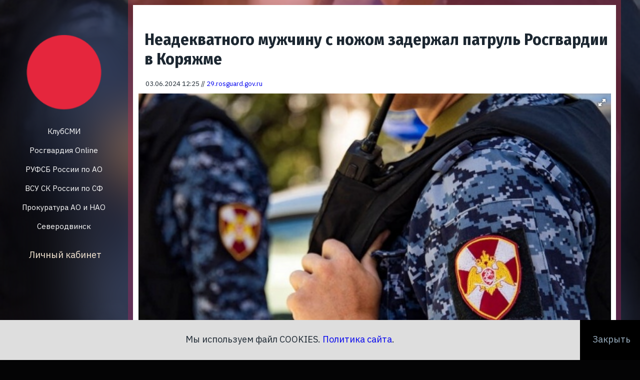

--- FILE ---
content_type: text/html; charset=UTF-8
request_url: https://xn--c1azd.xn--90aoeeg3am.xn--p1ai/?news=14593
body_size: 8756
content:
<!DOCTYPE html> 
<html lang="ru">
<head>
	<link rel="canonical" href="https://xn--90aoeeg3am.xn--p1ai/?news=14593"/>
	<meta name="Description" content="Днём 29 мая сотрудникам вневедомственной охраны Росгвардии поступило указание проверить информацию о срабатывании тревожной сигнализации в сетевом магазине на проспекте Ленина в Коряжме."/>

	<title>Неадекватного мужчину с ножом задержал патруль Росгвардии в Коряжме &ndash; Новости КлубСМИ</title>
	<meta name="viewport" content="width=device-width, initial-scale=1, maximum-scale=2, user-scalable=yes">
	<meta name="apple-mobile-web-app-capable" content="yes">
    <meta name="apple-mobile-web-app-status-bar-style" content="black">
	<meta http-equiv="Content-Type" content="text/html; charset=utf8" />
	<link rel='alternate' type='application/rss+xml' title='RSS' href='https://xn--90aoeeg3am.xn--p1ai/?rss=rss'>
	<meta name="HandheldFriendly" content="True"/>
	<meta http-equiv="X-UA-Compatible" content="IE=edge"/>
	<meta http-equiv="imagetoolbar" content="no"/>
	<meta http-equiv="msthemecompatible" content="no"/>
	<meta http-equiv="Reply-to" content="agreegator@yandex.ru">
	
	
	<script src="https://ajax.googleapis.com/ajax/libs/jquery/1.12.4/jquery.min.js"></script>
	<link href="https://xn--90aoeeg3am.xn--p1ai/templates/klubsmi/CSS/style.css" rel="stylesheet">
	<script type="text/javascript" src="https://xn--90aoeeg3am.xn--p1ai/templates/klubsmi/JS/ajax.js"></script>
	<script type="text/javascript" src="https://xn--90aoeeg3am.xn--p1ai/templates/klubsmi//JS/klubdefault.js"></script>
	<link rel="icon" type="image/svg+xml" href="https://xn--90aoeeg3am.xn--p1ai/templates/klubsmi/images/logos/fav.svg">
	<link rel="icon" type="image/png" href="https://xn--90aoeeg3am.xn--p1ai/templates/klubsmi/images/logos/fav.png">
	<script type="text/javascript" src="https://vk.com/js/api/openapi.js?161"></script>
	
	<script type="text/javascript">
	DefaultBack = '/templates/klubsmi/images/back_l.jpg';
	</script>
	
	
<!-- Yandex.RTB -->
<script>window.yaContextCb=window.yaContextCb||[]</script>
<script src="https://yandex.ru/ads/system/context.js" async></script>

<!-- Yandex.RTB R-A-416668-23 -->
<script>window.yaContextCb.push(()=>{
  Ya.Context.AdvManager.render({
    type: 'fullscreen',
    blockId: 'R-A-416668-23'
  })
})</script>

	</head>
<body onload="loadPage()">
	
<div class="backgroundimage" id="backgroundimage">
	<div class="blur" id="blur"></div>
</div>
	
<div style="width: 100%; height: auto; display: flex;">
	


	<div class="logo" align="center">


		<div class="logotype">
		<a href="/">
		<img src="https://xn--90aoeeg3am.xn--p1ai/templates/klubsmi/images/logos/klub_mid.png" width="100%" alt="КлубСМИ" class="logos">
		</a>
		
		
<nav>
<ul class="clearfix">


	<li>
	<a href="https://xn--90aoeeg3am.xn--p1ai/">КлубСМИ</a>
	</li>


	<li>
	<a href="https://xn--c1azd.xn--90aoeeg3am.xn--p1ai/">Росгвардия Online</a>
	</li>
	
		<li>
	<a href="https://xn----8sbb8cggni.xn--90aoeeg3am.xn--p1ai/">РУФСБ России по АО</a>
	</li>
	
	<li>
	<a href="https://xn----ctb9bbii.xn--90aoeeg3am.xn--p1ai/">ВСУ СК России по СФ </a>
	</li>

	<li>
	<a href="https://xn------5cdabc6dm1bcffbpcb9aqd.xn--90aoeeg3am.xn--p1ai/">Прокуратура АО и НАО</a>
	</li>
	
	<li>
	<a href="https://xn--90aoeeg3am.xn--p1ai/?tags=1">Северодвинск</a>
	</li>


	

	
	
	



</ul>
</nav>
		
		
			<div class="site_topmenu">
			

<div class="userinfo_div">

 <div class="oclick">
	
	<div class="info_nick">
	<a href="/?action=login" class="no">Личный кабинет</a>
	</div>
 </div>
  
	<div class="info_menu">
	<ul>
		<a href="https://клубсми.рф/?action=login"><li>Авторизация</li></a>
		<a href="https://клубсми.рф/?action=remember"><li>Восстановление доступа</li></a>
	</ul>
	</div>
  
</div>

<script>
$(document).ready(function() {
	$('.userinfo_div').on('click', '.oclick', function() {
		$(this).toggleClass('info').siblings('.info_menu').slideToggle(0);
		return false;
	});
});
</script>
			</div>

		</div>
	
	
		<div id="rsybigall">
			<!-- Yandex.RTB R-A-416668-21 -->
			<div id="yandex_rtb_R-A-416668-21"></div>
			<script type="text/javascript">
				(function(w, d, n, s, t) {
					w[n] = w[n] || [];
					w[n].push(function() {
						Ya.Context.AdvManager.render({
							blockId: "R-A-416668-21",
							renderTo: "yandex_rtb_R-A-416668-21",
							async: true
						});
					});
					t = d.getElementsByTagName("script")[0];
					s = d.createElement("script");
					s.type = "text/javascript";
					s.src = "//an.yandex.ru/system/context.js";
					s.async = true;
					t.parentNode.insertBefore(s, t);
				})(this, this.document, "yandexContextAsyncCallbacks");
			</script>
		</div>
		

	
	</div>
	


	<div class="main" align="center">


<div class="newscontent">
		<h1>Неадекватного мужчину с ножом задержал патруль Росгвардии в Коряжме</h1>
		
	
		
		<div class="small date">03.06.2024 12:25 // <a href="?themedia=11" title="Новости КлубСМИ автор: 29.rosguard.gov.ru">29.rosguard.gov.ru</a></div>
		
		<link  href="https://cdnjs.cloudflare.com/ajax/libs/fotorama/4.6.4/fotorama.css" rel="stylesheet"><script src="https://xn--90aoeeg3am.xn--p1ai/templates/klubsmi/JS/fotorama.js"></script>
		<div class="fotorama" data-width="100%"data-ratio="1400/933" data-allowfullscreen="native" data-nav="thumbs" data-loop="true"><img src="//клубсми.рф/gallery/2024/06/2024-060_a9669edf77032cc7d1140405e034a1f4_news.jpg" data-full="//клубсми.рф/gallery/2024/06/2024-060_a9669edf77032cc7d1140405e034a1f4.jpg" srcset="//клубсми.рф/gallery/2024/06/2024-060_a9669edf77032cc7d1140405e034a1f4.jpg 2x" alt="Неадекватного мужчину с ножом задержал патруль Росгвардии в Коряжме" title="Неадекватного мужчину с ножом задержал патруль Росгвардии в Коряжме" data-caption="Неадекватного мужчину с ножом задержал патруль Росгвардии в Коряжме">
</div>
		
		<p style="--vkui--size_border--regular: var(--vkui--size_border1x--regular); color: rgb(44, 45, 46); font-family: Arial, Tahoma, Verdana, sans-serif; font-size: 15px; text-align: justify;"><span style="font-family: &quot;Times New Roman&quot;, &quot;serif&quot;; font-size: 14pt;">В Коряжме Архангельской области наряд Росгвардии, прибывший в магазин по сигналу срабатывания КТС, задержал подозреваемого в нанесении ножевого ранения бездомному человеку.</span></p>

<p style="--vkui--size_border--regular: var(--vkui--size_border1x--regular); color: rgb(44, 45, 46); font-family: Arial, Tahoma, Verdana, sans-serif; font-size: 15px; text-align: justify;"><span style="font-family: &quot;Times New Roman&quot;, &quot;serif&quot;; font-size: 14pt;">Днём 29 мая сотрудникам вневедомственной охраны Росгвардии поступило указание проверить информацию о срабатывании тревожной сигнализации в сетевом магазине на проспекте Ленина в Коряжме.</span></p>

<p style="--vkui--size_border--regular: var(--vkui--size_border1x--regular); color: rgb(44, 45, 46); font-family: Arial, Tahoma, Verdana, sans-serif; font-size: 15px; text-align: justify;"><span style="--vkui--size_border--regular: var(--vkui--size_border1x--regular); font-size: 11pt;"><span style="--vkui--size_border--regular: var(--vkui--size_border1x--regular); background-image: initial; background-position: initial; background-size: initial; background-repeat: initial; background-attachment: initial; background-origin: initial; background-clip: initial;"><span style="--vkui--size_border--regular: var(--vkui--size_border1x--regular); line-height: 22px;"><span style="--vkui--size_border--regular: var(--vkui--size_border1x--regular); font-family: Calibri, &quot;sans-serif&quot;;"><span style="--vkui--size_border--regular: var(--vkui--size_border1x--regular); color: black;"><span style="--vkui--size_border--regular: var(--vkui--size_border1x--regular); font-size: 14pt;"><span style="--vkui--size_border--regular: var(--vkui--size_border1x--regular); line-height: 28px;"><span style="--vkui--size_border--regular: var(--vkui--size_border1x--regular); font-family: &quot;Times New Roman&quot;, &quot;serif&quot;;"><span style="--vkui--size_border--regular: var(--vkui--size_border1x--regular); color: rgb(44, 45, 46);">Прибывший экипаж Росгвардии встретил контролёр торгового зала. Работник магазина рассказал росгвардейцам, что это он нажал кнопку тревожной сигнализации и указал на неизвестного, с его слов, на улице бросавшегося с ножом на прохожих.</span></span></span></span></span></span></span></span></span></p>

<p style="--vkui--size_border--regular: var(--vkui--size_border1x--regular); color: rgb(44, 45, 46); font-family: Arial, Tahoma, Verdana, sans-serif; font-size: 15px; text-align: justify;"><span style="--vkui--size_border--regular: var(--vkui--size_border1x--regular); font-size: 11pt;"><span style="--vkui--size_border--regular: var(--vkui--size_border1x--regular); background-image: initial; background-position: initial; background-size: initial; background-repeat: initial; background-attachment: initial; background-origin: initial; background-clip: initial;"><span style="--vkui--size_border--regular: var(--vkui--size_border1x--regular); line-height: 22px;"><span style="--vkui--size_border--regular: var(--vkui--size_border1x--regular); font-family: Calibri, &quot;sans-serif&quot;;"><span style="--vkui--size_border--regular: var(--vkui--size_border1x--regular); color: black;"><span style="--vkui--size_border--regular: var(--vkui--size_border1x--regular); font-size: 14pt;"><span style="--vkui--size_border--regular: var(--vkui--size_border1x--regular); line-height: 28px;"><span style="--vkui--size_border--regular: var(--vkui--size_border1x--regular); font-family: &quot;Times New Roman&quot;, &quot;serif&quot;;"><span style="--vkui--size_border--regular: var(--vkui--size_border1x--regular); color: rgb(44, 45, 46);">Несмотря на присутствие стражей правопорядка, мужчина продолжил противоправное поведение: выражался грубой нецензурной бранью, размахивал руками и оказывал сопротивление сотрудникам. Чтобы задержать его и доставить в отдел полиции они применили к нему физическую силу и заковали в наручники. У неадеквата изъят нож со следами бурого цвета на лезвие.</span></span></span></span></span></span></span></span></span></p>

<p style="--vkui--size_border--regular: var(--vkui--size_border1x--regular); color: rgb(44, 45, 46); font-family: Arial, Tahoma, Verdana, sans-serif; font-size: 15px; text-align: justify;"><span style="--vkui--size_border--regular: var(--vkui--size_border1x--regular); font-size: 11pt;"><span style="--vkui--size_border--regular: var(--vkui--size_border1x--regular); background-image: initial; background-position: initial; background-size: initial; background-repeat: initial; background-attachment: initial; background-origin: initial; background-clip: initial;"><span style="--vkui--size_border--regular: var(--vkui--size_border1x--regular); line-height: 22px;"><span style="--vkui--size_border--regular: var(--vkui--size_border1x--regular); font-family: Calibri, &quot;sans-serif&quot;;"><span style="--vkui--size_border--regular: var(--vkui--size_border1x--regular); color: black;"><span style="--vkui--size_border--regular: var(--vkui--size_border1x--regular); font-size: 14pt;"><span style="--vkui--size_border--regular: var(--vkui--size_border1x--regular); line-height: 28px;"><span style="--vkui--size_border--regular: var(--vkui--size_border1x--regular); font-family: &quot;Times New Roman&quot;, &quot;serif&quot;;"><span style="--vkui--size_border--regular: var(--vkui--size_border1x--regular); color: rgb(44, 45, 46);">Задержанным оказался нигде не работающий 40-летний местный житель, ранее привлекавшийся к уголовной ответственности за угон транспортного средства.</span></span></span></span></span></span></span></span></span></p>

<p style="--vkui--size_border--regular: var(--vkui--size_border1x--regular); color: rgb(44, 45, 46); font-family: Arial, Tahoma, Verdana, sans-serif; font-size: 15px; text-align: justify;"><span style="--vkui--size_border--regular: var(--vkui--size_border1x--regular); font-size: 11pt;"><span style="--vkui--size_border--regular: var(--vkui--size_border1x--regular); background-image: initial; background-position: initial; background-size: initial; background-repeat: initial; background-attachment: initial; background-origin: initial; background-clip: initial;"><span style="--vkui--size_border--regular: var(--vkui--size_border1x--regular); line-height: 22px;"><span style="--vkui--size_border--regular: var(--vkui--size_border1x--regular); font-family: Calibri, &quot;sans-serif&quot;;"><span style="--vkui--size_border--regular: var(--vkui--size_border1x--regular); color: black;"><span style="--vkui--size_border--regular: var(--vkui--size_border1x--regular); font-size: 14pt;"><span style="--vkui--size_border--regular: var(--vkui--size_border1x--regular); line-height: 28px;"><span style="--vkui--size_border--regular: var(--vkui--size_border1x--regular); font-family: &quot;Times New Roman&quot;, &quot;serif&quot;;"><span style="--vkui--size_border--regular: var(--vkui--size_border1x--regular); color: rgb(44, 45, 46);">Как позднее выяснилось, злоумышленник ранил просившего милостыню бомжа. Потерпевшего госпитализировали.</span></span></span></span></span></span></span></span></span></p>

<p style="--vkui--size_border--regular: var(--vkui--size_border1x--regular); color: rgb(44, 45, 46); font-family: Arial, Tahoma, Verdana, sans-serif; font-size: 15px; text-align: justify;"><span style="--vkui--size_border--regular: var(--vkui--size_border1x--regular); font-size: 11pt;"><span style="--vkui--size_border--regular: var(--vkui--size_border1x--regular); background-image: initial; background-position: initial; background-size: initial; background-repeat: initial; background-attachment: initial; background-origin: initial; background-clip: initial;"><span style="--vkui--size_border--regular: var(--vkui--size_border1x--regular); line-height: 22px;"><span style="--vkui--size_border--regular: var(--vkui--size_border1x--regular); font-family: Calibri, &quot;sans-serif&quot;;"><span style="--vkui--size_border--regular: var(--vkui--size_border1x--regular); color: black;"><span style="--vkui--size_border--regular: var(--vkui--size_border1x--regular); font-size: 14pt;"><span style="--vkui--size_border--regular: var(--vkui--size_border1x--regular); line-height: 28px;"><span style="--vkui--size_border--regular: var(--vkui--size_border1x--regular); font-family: &quot;Times New Roman&quot;, &quot;serif&quot;;"><span style="--vkui--size_border--regular: var(--vkui--size_border1x--regular); color: rgb(44, 45, 46);">В отношении подозреваемого составили протокол за мелкое хулиганство, а также возбудили уголовное дело, расследование которого продолжается.</span></span></span></span></span></span></span></span></span></p>

		
			<br/>
				<br/>

	<div class="rsy_mobile" align="center">

	<div id="yandex_rtb_R-A-416668-8" align="center" style="margin-left: auto; margin-right: auto; display: inline-block;"></div>
	<script type="text/javascript">
		(function(w, d, n, s, t) {
			w[n] = w[n] || [];
			w[n].push(function() {
				Ya.Context.AdvManager.render({
					blockId: "R-A-416668-8",
					renderTo: "yandex_rtb_R-A-416668-8",
					async: true
				});
			});
			t = d.getElementsByTagName("script")[0];
			s = d.createElement("script");
			s.type = "text/javascript";
			s.src = "//an.yandex.ru/system/context.js";
			s.async = true;
			t.parentNode.insertBefore(s, t);
		})(this, this.document, "yandexContextAsyncCallbacks");
	</script>
	</div>


</div>
<br/>
<script src="https://yastatic.net/es5-shims/0.0.2/es5-shims.min.js"></script>

<div id="vk_groups"></div>
<script type="text/javascript">
VK.Widgets.Group("vk_groups", {mode: 0, width: "auto", height: "200", wide: 2, no_cover: 0}, 53642781);
</script>
<br/>
<br/>


<noindex><nofollow><div class="tagsdiv"><a href="//клубсми.рф/?tags=27" class="tags"><div class="tagdiv">Росгвардия Online</div></a><div class="newslenta tags">
		
	
		<a href="./?news=16312">
		<div class="bigdiv focus floatleft" data-tooltip="0" onMouseOver="getbackground('//клубсми.рф/gallery/2025/12/2025-120_e2e70a5d9df83118fb89b61f7b6c77df_small.jpg');" onMouseOut="getdefaultback();" style="background: url(//клубсми.рф/gallery/2025/12/2025-120_e2e70a5d9df83118fb89b61f7b6c77df_small.jpg);background-size:cover;background-repeat:no-repeat;background-position:center;">
		
		<div class="title">
		
			<div class="date">
			28.12.2025 14:40
			</div>
		
			В Коряжме сотрудники Росгвардии оказали помощь лежащему на дороге мужчине
			</div>

		</div>
		</a>
		
		<a href="./?news=16306"><div class="plitkadiv focus" data-tooltip="1" onMouseOver="getbackground('//клубсми.рф/gallery/2025/12/2025-120_21da5efd48e2ffdfc3ffd16c2184963e_small.jpg');" onMouseOut="getdefaultback();"><div class="date">25.12.2025 17:44</div><div class="images" style="background: url(//клубсми.рф/gallery/2025/12/2025-120_21da5efd48e2ffdfc3ffd16c2184963e_small.jpg);background-size:cover;background-repeat:no-repeat;background-position:center;"></div><div class="title">Накануне Нового года росгвардейцы Поморья проведут «прямую линию» по вопросам оборота оруж</div></div></a>
		
		<a href="./?news=16297"><div class="plitkadiv focus" data-tooltip="2" onMouseOver="getbackground('//клубсми.рф/gallery/2025/12/2025-120_77d9f20b6409a5e3fb44fe789da6a256_small.jpg');" onMouseOut="getdefaultback();"><div class="date">22.12.2025 17:30</div><div class="images" style="background: url(//клубсми.рф/gallery/2025/12/2025-120_77d9f20b6409a5e3fb44fe789da6a256_small.jpg);background-size:cover;background-repeat:no-repeat;background-position:center;"></div><div class="title">В Архангельской области проходит оперативно-профилактическое мероприятие Росгвардии</div></div></a>
		
		<a href="./?news=16288"><div class="plitkadiv focus" data-tooltip="3" onMouseOver="getbackground('//клубсми.рф/gallery/2025/12/2025-120_ec4949dbd44ef66003ef7473609a5c7c_small.jpg');" onMouseOut="getdefaultback();"><div class="date">17.12.2025 16:18</div><div class="images" style="background: url(//клубсми.рф/gallery/2025/12/2025-120_ec4949dbd44ef66003ef7473609a5c7c_small.jpg);background-size:cover;background-repeat:no-repeat;background-position:center;"></div><div class="title">Архангельский росгвардеец присоединился к акции «Подари детям Новый год»</div></div></a>
		
		<a href="./?news=16182"><div class="plitkadiv focus" data-tooltip="4" onMouseOver="getbackground('//клубсми.рф/gallery/2025/11/2025-110_d1130d4b1ae5ad962facb9bf612d20c7_small.jpg');" onMouseOut="getdefaultback();"><div class="date">16.11.2025 15:06</div><div class="images" style="background: url(//клубсми.рф/gallery/2025/11/2025-110_d1130d4b1ae5ad962facb9bf612d20c7_small.jpg);background-size:cover;background-repeat:no-repeat;background-position:center;"></div><div class="title">При содействии Росгвардии обеспечена безопасность матча чемпионата России по хоккею с мячо</div></div></a>
		
		<a href="./?news=16169"><div class="plitkadiv focus" data-tooltip="5" onMouseOver="getbackground('//клубсми.рф/gallery/2025/11/2025-110_ed35c88aca92b2147ddfb8d9faf3fc5f_small.jpg');" onMouseOut="getdefaultback();"><div class="date">11.11.2025 16:43</div><div class="images" style="background: url(//клубсми.рф/gallery/2025/11/2025-110_ed35c88aca92b2147ddfb8d9faf3fc5f_small.jpg);background-size:cover;background-repeat:no-repeat;background-position:center;"></div><div class="title">Росгвардия запустила новый онлайн-сервис для повышения антитеррористической защищенности о</div></div></a>
		
		<a href="./?news=16162"><div class="plitkadiv focus" data-tooltip="6" onMouseOver="getbackground('//клубсми.рф/gallery/2025/11/2025-110_1f75f9332f595d11359a2de5cff307e4_small.jpg');" onMouseOut="getdefaultback();"><div class="date">04.11.2025 14:14</div><div class="images" style="background: url(//клубсми.рф/gallery/2025/11/2025-110_1f75f9332f595d11359a2de5cff307e4_small.jpg);background-size:cover;background-repeat:no-repeat;background-position:center;"></div><div class="title">Росгвардейцы Поморья принимают участие в «Большом этнографическом диктанте»</div></div></a>
		</div></div>
	<div class="newslenta">
		
	
		<a href="//клубсми.рф/?news=16360">
		<div class="bigdiv focus floatleft" data-tooltip="0" onMouseOver="getbackground('//клубсми.рф/gallery/2026/01/2026-010_69a55266c0985e61a34fc4c55ae39fb4_small.jpg');" onMouseOut="getdefaultback();" style="background: url(//клубсми.рф/gallery/2026/01/2026-010_69a55266c0985e61a34fc4c55ae39fb4_small.jpg);background-size:cover;background-repeat:no-repeat;background-position:center;">
		
		<div class="title">
		
			<div class="date">
			21.01.2026 17:28
			</div>
		
			Военные следователи Северного флота поддержали всероссийскую акцию «Волшебные варежки»
			</div>

		</div>
		</a>
		
		<a href="//клубсми.рф/?news=16359"><div class="plitkadiv focus" data-tooltip="1" onMouseOver="getbackground('//клубсми.рф/gallery/2026/01/2026-010_d0fc68bc4f4bec9d4f0484fd1103149f_small.jpg');" onMouseOut="getdefaultback();"><div class="date">21.01.2026 11:27</div><div class="images" style="background: url(//клубсми.рф/gallery/2026/01/2026-010_d0fc68bc4f4bec9d4f0484fd1103149f_small.jpg);background-size:cover;background-repeat:no-repeat;background-position:center;"></div><div class="title">Вынесен приговор по уголовному делу о нападении студента на преподавателей </div></div></a>
		
		<a href="//клубсми.рф/?news=16358"><div class="plitkadiv focus" data-tooltip="2" onMouseOver="getbackground('//клубсми.рф/gallery/2026/01/2026-010_f17e21104c0b370bd18838d7edf4b39b_small.jpg');" onMouseOut="getdefaultback();"><div class="date">20.01.2026 16:16</div><div class="images" style="background: url(//клубсми.рф/gallery/2026/01/2026-010_f17e21104c0b370bd18838d7edf4b39b_small.jpg);background-size:cover;background-repeat:no-repeat;background-position:center;"></div><div class="title">Несовершеннолетний подросток признан виновным в убийстве сверстника </div></div></a>
		
		<a href="//клубсми.рф/?news=16357"><div class="plitkadiv focus" data-tooltip="3" onMouseOver="getbackground('//клубсми.рф/gallery/2026/01/2026-010_2db412d68bdb0a248416679b0ffd0715_small.jpg');" onMouseOut="getdefaultback();"><div class="date">20.01.2026 15:49</div><div class="images" style="background: url(//клубсми.рф/gallery/2026/01/2026-010_2db412d68bdb0a248416679b0ffd0715_small.jpg);background-size:cover;background-repeat:no-repeat;background-position:center;"></div><div class="title">Военные следователи Северного флота передали книги в библиотеку военно-морского клиническо</div></div></a>
		
		<a href="//клубсми.рф/?news=16356"><div class="plitkadiv focus" data-tooltip="4" onMouseOver="getbackground('//клубсми.рф/gallery/2026/01/2026-010_e576449d64e8a278e60c46f35565b63c_small.jpg');" onMouseOut="getdefaultback();"><div class="date">20.01.2026 12:28</div><div class="images" style="background: url(//клубсми.рф/gallery/2026/01/2026-010_e576449d64e8a278e60c46f35565b63c_small.jpg);background-size:cover;background-repeat:no-repeat;background-position:center;"></div><div class="title">сторона государственного обвинения запросила 15 лет лишения свободы для обвиняемого в напа</div></div></a>
		
		<a href="//клубсми.рф/?news=16355"><div class="plitkadiv focus" data-tooltip="5" onMouseOver="getbackground('//клубсми.рф/gallery/2026/01/2026-010_abe22da3d157e6e8488473221e73608e_small.jpg');" onMouseOut="getdefaultback();"><div class="date">20.01.2026 11:28</div><div class="images" style="background: url(//клубсми.рф/gallery/2026/01/2026-010_abe22da3d157e6e8488473221e73608e_small.jpg);background-size:cover;background-repeat:no-repeat;background-position:center;"></div><div class="title">Продавец-консультант салона связи предстанет перед судом за незаконную передачу персональн</div></div></a>
		
		<a href="//клубсми.рф/?news=16354"><div class="plitkadiv focus" data-tooltip="6" onMouseOver="getbackground('//клубсми.рф/gallery/2026/01/2026-010_0fcba6c974c74f84920ebeaccd4790eb_small.jpg');" onMouseOut="getdefaultback();"><div class="date">20.01.2026 11:22</div><div class="images" style="background: url(//клубсми.рф/gallery/2026/01/2026-010_0fcba6c974c74f84920ebeaccd4790eb_small.jpg);background-size:cover;background-repeat:no-repeat;background-position:center;"></div><div class="title">В Архангельской области задержан сотрудник лесничества по подозрению в получении взятки</div></div></a>
		
		<a href="//клубсми.рф/?news=16353"><div class="plitkadiv focus" data-tooltip="7" onMouseOver="getbackground('//клубсми.рф/gallery/2026/01/2026-010_13724ef1eabd0451e78bf42e81fbbd03_small.jpg');" onMouseOut="getdefaultback();"><div class="date">20.01.2026 11:18</div><div class="images" style="background: url(//клубсми.рф/gallery/2026/01/2026-010_13724ef1eabd0451e78bf42e81fbbd03_small.jpg);background-size:cover;background-repeat:no-repeat;background-position:center;"></div><div class="title">В Печенге проверили граждан, получивших российское гражданство</div></div></a>
		
		
	
		<a href="//клубсми.рф/?news=16352">
		<div class="bigdiv focus floatright" data-tooltip="8" onMouseOver="getbackground('//клубсми.рф/gallery/2026/01/2026-010_09b74a70362b36a94dd2ae6fb3434de3_small.jpg');" onMouseOut="getdefaultback();" style="background: url(//клубсми.рф/gallery/2026/01/2026-010_09b74a70362b36a94dd2ae6fb3434de3_small.jpg);background-size:cover;background-repeat:no-repeat;background-position:center;">
		
		<div class="title">
		
			<div class="date">
			20.01.2026 10:27
			</div>
		
			В Северодвинске проверили мигрантов
			</div>

		</div>
		</a>
		
		<a href="//клубсми.рф/?news=16351"><div class="plitkadiv focus" data-tooltip="9" onMouseOver="getbackground('//клубсми.рф/gallery/2026/01/2026-010_4b9c116c1647104cfb2949c4ea4fef68_small.jpg');" onMouseOut="getdefaultback();"><div class="date">20.01.2026 07:58</div><div class="images" style="background: url(//клубсми.рф/gallery/2026/01/2026-010_4b9c116c1647104cfb2949c4ea4fef68_small.jpg);background-size:cover;background-repeat:no-repeat;background-position:center;"></div><div class="title">В Северодвинске пресечен очередной факт незаконного сбыта наркотиков</div></div></a>
		
		<a href="//клубсми.рф/?news=16350"><div class="plitkadiv focus" data-tooltip="10" onMouseOver="getbackground('//клубсми.рф/gallery/2026/01/2026-010_826e181bc7cd33e5e3f82a6ccd2f3b5a_small.jpg');" onMouseOut="getdefaultback();"><div class="date">20.01.2026 07:55</div><div class="images" style="background: url(//клубсми.рф/gallery/2026/01/2026-010_826e181bc7cd33e5e3f82a6ccd2f3b5a_small.jpg);background-size:cover;background-repeat:no-repeat;background-position:center;"></div><div class="title">Росгвардия Поморья поделилась результатами работы за первую рабочую неделю января</div></div></a>
		
		<a href="//клубсми.рф/?news=16349"><div class="plitkadiv focus" data-tooltip="11" onMouseOver="getbackground('//клубсми.рф/gallery/2026/01/2026-010_eba45c636110cebd67bf94111f76e446_small.jpg');" onMouseOut="getdefaultback();"><div class="date">19.01.2026 15:35</div><div class="images" style="background: url(//клубсми.рф/gallery/2026/01/2026-010_eba45c636110cebd67bf94111f76e446_small.jpg);background-size:cover;background-repeat:no-repeat;background-position:center;"></div><div class="title">ДТП по вине пьяного водителя с пострадавшим произошло в Каргопольском округе</div></div></a>
		
		<a href="//клубсми.рф/?news=16348"><div class="plitkadiv focus" data-tooltip="12" onMouseOver="getbackground('//клубсми.рф/gallery/2026/01/2026-010_c3d169b2c197a9811e966eb880387875_small.jpg');" onMouseOut="getdefaultback();"><div class="date">19.01.2026 15:28</div><div class="images" style="background: url(//клубсми.рф/gallery/2026/01/2026-010_c3d169b2c197a9811e966eb880387875_small.jpg);background-size:cover;background-repeat:no-repeat;background-position:center;"></div><div class="title">В Северодвинске задержаны подозреваемые в покушении на незаконный сбыт наркотиков</div></div></a>
		
		<a href="//клубсми.рф/?news=16347"><div class="plitkadiv focus" data-tooltip="13" onMouseOver="getbackground('//клубсми.рф/gallery/2026/01/2026-010_8a384dfbb3aec405b233e8e831515024_small.jpg');" onMouseOut="getdefaultback();"><div class="date">19.01.2026 14:15</div><div class="images" style="background: url(//клубсми.рф/gallery/2026/01/2026-010_8a384dfbb3aec405b233e8e831515024_small.jpg);background-size:cover;background-repeat:no-repeat;background-position:center;"></div><div class="title">Житель Архангельска предстанет перед судом за незаконные действия в отношении соседей</div></div></a>
		
		<a href="//клубсми.рф/?news=16346"><div class="plitkadiv focus" data-tooltip="14" onMouseOver="getbackground('//клубсми.рф/gallery/2026/01/2026-010_e9288c8f4df4a6c7627e6c21d9ae09a1_small.jpg');" onMouseOut="getdefaultback();"><div class="date">19.01.2026 11:03</div><div class="images" style="background: url(//клубсми.рф/gallery/2026/01/2026-010_e9288c8f4df4a6c7627e6c21d9ae09a1_small.jpg);background-size:cover;background-repeat:no-repeat;background-position:center;"></div><div class="title">Вынесен приговор по уголовному делу о гибели на охоте</div></div></a>
		
		<a href="//клубсми.рф/?news=16345"><div class="plitkadiv focus" data-tooltip="15" onMouseOver="getbackground('//клубсми.рф/gallery/2026/01/2026-010_3475892239c0e858d2f06712486ffee9_small.jpg');" onMouseOut="getdefaultback();"><div class="date">19.01.2026 10:59</div><div class="images" style="background: url(//клубсми.рф/gallery/2026/01/2026-010_3475892239c0e858d2f06712486ffee9_small.jpg);background-size:cover;background-repeat:no-repeat;background-position:center;"></div><div class="title">В Мурманске проверили мигрантов</div></div></a>
		
		<a href="//клубсми.рф/?news=16344"><div class="plitkadiv focus" data-tooltip="16" onMouseOver="getbackground('//клубсми.рф/gallery/2026/01/2026-010_8ada3f825704670056be2d684d8304a3_small.jpg');" onMouseOut="getdefaultback();"><div class="date">16.01.2026 15:24</div><div class="images" style="background: url(//клубсми.рф/gallery/2026/01/2026-010_8ada3f825704670056be2d684d8304a3_small.jpg);background-size:cover;background-repeat:no-repeat;background-position:center;"></div><div class="title">Прокуратура утвердила обвинительное заключение по уголовному делу о гибели пациентки</div></div></a>
		
		<a href="//клубсми.рф/?news=16343"><div class="plitkadiv focus" data-tooltip="17" onMouseOver="getbackground('//клубсми.рф/gallery/2026/01/2026-010_8a92ddef898d98e30aa5e4e4725513f6_small.jpg');" onMouseOut="getdefaultback();"><div class="date">16.01.2026 15:01</div><div class="images" style="background: url(//клубсми.рф/gallery/2026/01/2026-010_8a92ddef898d98e30aa5e4e4725513f6_small.jpg);background-size:cover;background-repeat:no-repeat;background-position:center;"></div><div class="title">Инструкторы по стрельбе частного учреждения задержаны в Архангельске</div></div></a>
		</div>
</noindex></nofollow>
	

		
<script type="text/javascript">

DefaultBack = "//клубсми.рф/gallery/2024/06/2024-060_a9669edf77032cc7d1140405e034a1f4_news.jpg";

$(document).ready(function() {		
	document.getElementById("backgroundimage").style.backgroundImage = "url("+DefaultBack+")";
});		
</script>



<div class="footer">
	

	<div class="fo_divf">
	
	<p><img src="https://xn--90aoeeg3am.xn--p1ai/templates/klubsmi/images/logos/atic.png" width="100%" style="max-width: 300px;"><br>
ООО "Архангельский Территориально-Издательский Центр", ОГРН 1082902001467, ИНН 2902059158.</p>
	

		
	<p>Копирование разрешается с активной гиперссылкой, в бумажных версиях: с указанием авторства КлубСМИ. <br>
Просматривая данный сайт вы соглашаетесь с <a href="https://xn--90aoeeg3am.xn--p1ai/?page=politiks">Политикой&nbsp;и&nbsp;Регламентами</a> КлубСМИ.<br><br>
<a href="#" onclick="if(window.__lxG__consent__ !== undefined) {window.__lxG__consent__.showConsent()} else {alert('This function works only for users from the European Economic Area (EEA).')}; return false">Change privacy settings</a></p>
	
	
	
	</div>
	
	<div class="fo_divf" style="padding-top: 42px;">
	
	


	<p>Регистрационный номер <a href="http://rkn.gov.ru/mass-communications/reestr/media/?id=739951" target="_blank" rel="nofollow">ЭЛ&nbsp;№&nbsp;ФС&nbsp;77&nbsp;-&nbsp;75972&nbsp;от&nbsp;24.06.2019</a>, выдан Федеральной службой по надзору в сфере связи, информационных технологий и массовых коммуникаций.</p>

	<p>Учредитель, главный редактор: Ильин А.Ю.<br>
e-mail: <a href="mailto:ya.atic@yandex.ru">ya.atic@yandex.ru</a><br>
Адрес редакции: 164500, ул.&nbsp;Железнодорожная, дом&nbsp;1А, г.&nbsp;Северодвинск, Архангельская&nbsp;область, Россия<br>
Телефон редакции: <a href="tel:+79214818262">+7 921 481 82 62</a><br>
<a href="https://xn--90aoeeg3am.xn--p1ai/?themedia=all">Редакция КлубСМИ</a></p>


	</div>
	
	<div class="fo_divs" style="padding-top: 27px;">
	<p class="bigest"><span class="bigest"><strong>18+</strong></span><br>Не для детей</p>
	<p><a href="https://validator.w3.org/feed/check.cgi?url=https%3A%2F%2Fxn--90aoeeg3am.xn--p1ai%2F%3Frss%3Dgoogle"><img src="https://xn--90aoeeg3am.xn--p1ai/templates/klubsmi/img/valid-rss-rogers.png" alt="[Valid RSS]" title="Validate my RSS feed" /></a></p>
	<p><img src="https://xn--90aoeeg3am.xn--p1ai/templates/klubsmi/img/designby.png" alt="Papaferd" title="Разработано Papaferd"></p>
	</div>
	
	<p align="left">&copy; 2026 КлубСМИ &mdash; работаем с Людьми с 2009 года.</p>
	<p align="left"><a href="https://xn--29-6kcl8capnqg.xn--p1acf/?tags=1">Галерея</a> КлубСМИ от <a href="https://xn--29-6kcl8capnqg.xn--p1acf/">фотографа Алексея Ильина</a>.</p>
	<p align="left" class="small">
	
	<a href="https://xn--90aoeeg3am.xn--p1ai/?tags=all">Актуальные темы</a>
	
	</p>
</div>
	
<script>
function closeup(){
	document.getElementById("cookies").style.display = "none";
	document.getElementById("cookies_button").style.display = "none";
	document.cookie = "cookies=ok; expires=Wed, 22 Apr 2026 07:37:21 +0300;";
 }
</script>


	<div id="cookies" style="z-index:1000; display:block; position: fixed; width: calc(100% - 120px); height:80px; top: calc(100% - 80px); left:0px; background:#DEDEDE; overflow: hidden;  padding: 10px;"  onClick="closeup();">
	<p align="center" class="big">Мы используем файл COOKIES. <a href="https://xn--90aoeeg3am.xn--p1ai/?page=politiks" target="_block">Политика сайта</a>.</p>
	</div>
	
	<div id="cookies_button" style="z-index:1000; display:block; position: fixed; width: 120px; height:80px; top: calc(100% - 80px); right:0px; background:#000; overflow: hidden;  padding: 10px;" onClick="closeup();">
	
	<p class="big blink" onClick="closeup();">Закрыть</p>
	
	</div>
	
	


	</div>

</div>

<!-- Yandex.Metrika counter -->
<script type="text/javascript" >
   (function(m,e,t,r,i,k,a){m[i]=m[i]||function(){(m[i].a=m[i].a||[]).push(arguments)};
   m[i].l=1*new Date();k=e.createElement(t),a=e.getElementsByTagName(t)[0],k.async=1,k.src=r,a.parentNode.insertBefore(k,a)})
   (window, document, "script", "https://mc.yandex.ru/metrika/tag.js", "ym");

   ym(51171461, "init", {
        clickmap:true,
        trackLinks:true,
        accurateTrackBounce:true,
        webvisor:true
   });
</script>
<noscript><div><img src="https://mc.yandex.ru/watch/51171461" style="position:absolute; left:-9999px;" alt="" /></div></noscript>
<!-- /Yandex.Metrika counter -->
</body>
</html>

--- FILE ---
content_type: text/css
request_url: https://xn--90aoeeg3am.xn--p1ai/templates/klubsmi/CSS/big.css
body_size: 2685
content:
	
@media all and (min-width: 888px){
	
	
	
	#rsybigall{
		
		display: block;
		width: 96%;
		height: 100%;
		min-height: 300px;
		max-height: 601px;
		margin: 0;
		background: none;
		position: sticky;
		top: 0;
		
	}
	
	.rsy, .rsy_foter_desc{
		display: block;
		width: 100%;
		height: auto;
		margin: 10px 0 20px 0;
		background: none;
	}
	
	.rsy_mobile, .rsy_foter_mob{
		display: none;
	}
	

	
.fo_divf{
	width: 38%;
	display: inline-block;
	vertical-align: top;
}
	
.fo_divs{
	width: 20%;
	display: inline-block;
	vertical-align: top;
}
		
	.fo_div p{
		font-size: 0.8em;
		line-height: normal;
		text-align: left;
	}
	
	.tagsdiv{
		
	display: table;
	width: 100%;
	height: auto;
	margin: 0 0 25px 0;
	background: rgba(255,255,255,0.25);
	padding: 20px 0;
	}
	
	.tagdiv{		

		font-size: 2em;
		line-height: normal;
		background: none;
		display: inline-block;
		vertical-align: top;
		margin: 1px 5px 0 5px;
		padding: 5px 25px 5px 25px;
		border-radius: 5px;

	}
	
	.tagdiv:hover{
		background: #324454;
		border-radius: 0px;
	}
	
	.tagsdiv a, .tagsdiv a:visited {
		color: #324454;
		text-decoration: none;
	}
	
	.tagsdiv a:hover{
		color: #FFF;
	}
	
	
	.site_vkgroup{
		display: block;
		width: 100%;
		text-align: center;
		padding: 20px 0 0 0;
	}
	.newscontent img{
		box-shadow: 0px 30px 30px -30px #000;
	}
	
p{
	margin: 5px;
	padding: 13px 10px;
	font-size: 1.3em;
	line-height: 1.6em;
	color: #1c2731;
	transition: 0.3s;

}
	
	
	h1{padding-left:13px; }
	
.logo{
		width:20%;
		height: 100%;
		display:block;
		top:40px;
		margin-bottom: 400px;
		position:sticky;
		padding: 30px 0 0 0;

	z-index: 10;
	transition: 0.3s;
	overflow: hidden;
	
}
	
	.logos{
		max-width: 150px;
		width: 100%;
	}


.copy{
		width:20%;
		height: 20px;
		display: block;
		position: fixed;
		bottom: calc(2% + 20px);

}


.main{
		display: block;
		position: relative;
		width: 77%;
		max-width: 990px;
		margin:0 ;
		padding: 10px;
		background: rgb(205,55,70);
		background: linear-gradient(180deg, rgba(205,55,70,0.4) 0%, rgba(132,25,135,0.4) 26%, rgba(43,22,130,0.2) 26%, rgba(195,148,121,0.4) 51%, rgba(132,218,204,0.4) 51%, rgba(213,220,161,0.4) 77%, rgba(179,175,216,0.4) 77%, rgba(210,203,240,0.4) 90%, rgba(240,203,224,0) 100%);
		min-height: 98.7%;
		transition: 0.3s;
}

	

	
.plitkadiv{
		display: inline-block;
		width: 30%;
		min-width: 300px;
		min-height: 130px;
		max-height: 130px;
		vertical-align: top;
		margin: 10px 9px;
		padding: 10px;
		transition: 0.666s;
		color: #1c252d;
		font-family: "Fira Sans Condensed", sans-serif;
		font-size: 18px!important;
		font-weight: bold;
		background: white;
		overflow: hidden;
		line-height: 1.3em!important;
		text-align: left;
	
}
	.plitkadiv .date{display: block!important;}

.floatleft{
	float: left;
	margin: 10px;
}
.floatright{
	float: right;
	margin: 10px 17px 10px 10px;
}

.bigdiv{
		display: inline-block;		
		width: 30%;
		min-width: 623px;
		min-height: 430px;
		max-height: 430px;
		padding: 0px;
		transition-duration: 0.666s;
		color: #1c252d;
		font-family: "Fira Sans Condensed", sans-serif;
		font-size: 21px;
		font-weight: bold;
		background: white;
		overflow: hidden;
		text-align: left;
		

}


.bigdiv .title{
	background: white;
	padding: 10px;
	margin: 0;
	
}
.bigdiv .title .date{
		font-size: 12px;
		line-height: normal;
		padding: 0;
		margin: 0 0 5px 0;
		display: block!important;

}

.date img{
	box-shadow: none!important;
	
}
.bigdiv:hover{
	
	background: #E5263D;
	box-shadow: 1px 6px 3px 3px rgba(0,0,0,0.2);
	color: whitesmoke;
	transition: 0.3s;
	
}

.bigdiv:hover .title{
	background: #E5263D;
	color: whitesmoke;
	transition: 0.3s;
}

.plitkadiv:hover{
		background: #E5263D;
		box-shadow: 1px 6px 3px 3px rgba(0,0,0,0.2);
		color: whitesmoke;
	transition: 0.3s;
	
}

.plitkadiv:hover .images{
	display:block;

}

.images{
	display:none;
	position:absolute;
	margin:-30px 0 0 -165px;
	width: 160px;
	height: 130px;
	box-shadow: -10px 6px 3px 3px rgba(0,0,0,0.2);
	z-index: 1000;
	background: #373737;
	
}

	
.plitkadiv img{
		border-radius:7px;
		max-width:100px;
		max-height: 240px;
		height: auto;
}
		
.plitkadiv .date{
		font-size: 12px;
		line-height: normal;
		padding: 0;
		margin: 0 0 5px 0;
}
	




.logotype{
		display: block;
		width: 80%;
		max-width:300px;	
}


a.pagebuttons { position: relative; 
	display: inline-block;  
	font-size: 20px;
	width: 1.9em;  
	height: 1.9em;
	line-height: 1.9em;
	vertical-align: middle;
	text-align: center;
	text-decoration: none;
	color: #1b1a18;
	outline: none; 
	border-radius: 0px; 
	
}
a.pagebuttons:hover {  background: rgba(0,0,0,0.3); padding:0px; box-shadow:none; border: none;}
a.pagebuttons:active {  background: none;    box-shadow: 0 0 0 1px #bbb inset, 0 1px 3px rgba(0,0,0,.5) inset, 0 1px 2px #fff;}

.pagenobutton { 
	position: relative;  
	display: inline-block;
	font-size: 20px;
	width: 2em;  
	height: 2em;
	line-height: 2em; 
	vertical-align: middle;  
	text-align: center;  
	text-decoration: none; 
	color: #9EA89B; 
	outline: none;  
	background: white;   
}

.tooltip {
    display: none;
	padding: 15px; 
	margin: 0;
    position: absolute;
	background: #324454;
	color: #fff;
	width:300px;
	z-index: 1010;
	text-align: left;
}



.info_menu{
	display: none;
	margin: 0px;
	width:300px;
	padding: 10px 20px 10px 20px;
	position: absolute;
	background: #FFFFFF;
	box-shadow: 0px 5px 10px 5px rgba(0,0,0,0.2);
	border-radius:1px;	
	z-index: 99;
	text-align: left;
}



.site_topmenu{
	padding: 2px 5px;
	margin: 10px 0;
	
}

.site_topmenu li, .site_topmenu ul{
	padding: 0;
	margin: 0;
}

.site_topmenu:hover{
	
	background: rgba(0,0,0,0.3);
}


.info_nick{
	display: inline-block;
	font-size: 1.2em;
	line-height: 1em;
	vertical-align: middle;
	text-decoration: none;
	color: aliceblue;
}

nav { 	
		padding:0;
		margin:20px 0;
	}



	nav:after {
		content:"";
		display:table;
		clear:both;
	}


	nav ul {
		padding:0;
		margin:0;
		list-style: none;
		position: relative;
		z-index: 8888;
		width: 100%;
		
		}


	nav ul li {
		width: 100%;
		display:block;
		float: left;
		
		padding:0;
		margin:0;
		}


	nav a, nav a:link, nav a:visited {
		display:block;
		padding:10px;	
		color:#FFF;
		font-size:1em;
		line-height: 1.2em;
		text-decoration:none;
		
	}


	nav ul li ul li:hover { background-color: rgba(0,0,0,0.8);  }

	nav a:hover { 
		background-color: rgba(0,0,0,0.4); 
	}

	nav ul ul {
		display: none;
		position: absolute; 
	}


	nav ul li:hover > ul {
		display:inherit;
	}


	nav ul ul li {
		min-width:100px;
		float:none;
		display:list-item;
		position: relative;
	}

	nav ul ul ul {
		position: absolute;
		top:0;
		left:100%; 
	}

.menuimg{
	max-width: 20px;
	max-height: 20px;
	
}

.rightstatic{
	width:200px;
	padding: 20px;
	display: inline-block;
	vertical-align: top;
}

.staticcontent{
	width:calc(100% - 220px);
	padding: 20px;	
	display: inline-block;
	vertical-align: top;
	background: #FFFFFF;
}



.buttonclass{  
	border:none;  
	position: relative;  
	display: inline-block;  
	font-size:18px;  
	line-height:19px;  
	color:rgba(255,255,255,0.90);
	text-shadow: none;  
	text-decoration: none;   
	padding: 12px 20px; 
	margin:13px 0px 13px 0px;  
	background: rgba(0,0,0,0.3); 
	box-shadow: none;  
	transition: .3s;
	cursor: pointer;
}

.buttonclass:hover{
	text-shadow: -1px 1px rgba(0,0,0,.7);
	background: rgba(0,0,0,0.7); 
}

.buttonclass:active{
	color:rgba(227,227,227,0.80); 
	text-shadow: none; 
	-webkit-transform: translate(1px, 1px); 
	transform: translate(0px, 0px);  
	box-shadow: -1px -1px 2px 2px rgba(0,0,0,0.2) inset; 
	background: linear-gradient(#1e6898,#2074a9); 
	transition: .03s;
}
.transparentinput{background: none; border: none;}

fieldset{
	border: none;
	padding: 20px;
}
	
}
